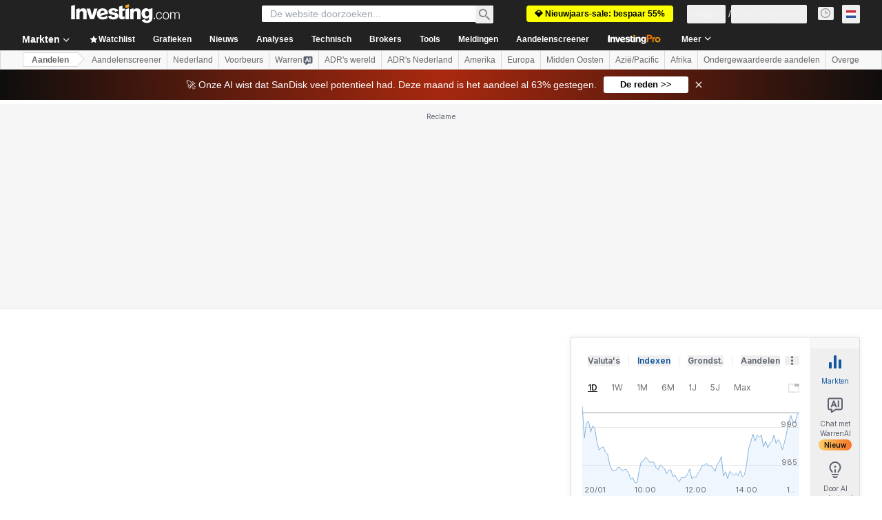

--- FILE ---
content_type: image/svg+xml
request_url: https://cdn.investing.com/entities-logos/144524848.svg
body_size: 801
content:
<svg xmlns="http://www.w3.org/2000/svg" version="1.2" viewBox="0 0 1627 565"><g fill="#010202"><path d="M93.6 403.24c6.87 18.24 16.39 33.83 28.55 46.78 12.17 12.96 26.58 22.87 43.23 29.74 16.66 6.87 34.77 10.31 54.34 10.31 19.03 0 36.88-3.57 53.54-10.71 16.66-7.14 31.2-17.18 43.62-30.13 12.43-12.95 22.08-28.42 28.96-46.39 6.87-17.97 10.31-38.06 10.31-60.27V0h83.28v555.09h-82.49v-51.54c-18.51 19.56-40.32 34.62-65.44 45.2-25.12 10.57-52.22 15.86-81.3 15.86-29.62 0-57.24-5.16-82.89-15.47-25.65-10.3-47.86-24.97-66.63-44.01-18.77-19.03-33.58-41.89-44.42-68.59C5.42 409.84 0 380.11 0 347.33V0h83.29v342.57c0 22.21 3.43 42.43 10.31 60.67Z"/><path fill-rule="evenodd" d="M583 0v202.21c18.5-18.5 39.92-33.17 64.25-44.01 24.32-10.84 50.76-16.26 79.32-16.26 29.61 0 57.37 5.55 83.28 16.66 25.91 11.1 48.38 26.17 67.42 45.2s34.11 41.5 45.22 67.4c11.1 25.91 16.65 53.4 16.65 82.47 0 29.08-5.55 56.44-16.65 82.08-11.11 25.64-26.18 47.97-45.22 67-19.04 19.04-41.51 34.1-67.42 45.21-25.91 11.1-53.67 16.65-83.28 16.65-28.56 0-55.13-5.42-79.72-16.26-24.59-10.84-46.14-25.51-64.65-44.01v50.75h-79.32V0H583Zm9.12 408.39c7.14 16.92 17.05 31.72 29.74 44.41 12.69 12.69 27.5 22.73 44.42 30.13 16.92 7.4 35.17 11.1 54.73 11.1 19.04 0 37.02-3.7 53.94-11.1 16.92-7.4 31.59-17.44 44.02-30.13 12.43-12.69 22.35-27.49 29.75-44.41 7.4-16.92 11.1-35.15 11.1-54.72 0-19.56-3.7-37.93-11.1-55.11-7.4-17.18-17.32-32.12-29.75-44.8-12.42-12.69-27.1-22.6-44.02-29.74-16.92-7.14-34.9-10.71-53.94-10.71-19.03 0-37.01 3.57-53.93 10.71-16.92 7.14-31.73 17.05-44.42 29.74-12.69 12.68-22.74 27.62-30.14 44.8-7.41 17.18-11.11 35.55-11.11 55.11 0 19.57 3.57 37.8 10.71 54.72ZM984.35 272c10.57-25.38 25.12-47.71 43.62-67.01 18.51-19.3 40.46-34.5 65.84-45.6 25.38-11.1 52.88-16.65 82.49-16.65 29.09 0 56.06 5.29 80.91 15.86 24.85 10.57 46.27 25.24 64.25 44.01 17.98 18.77 31.99 40.97 42.04 66.61 10.04 25.64 15.07 53.53 15.07 83.66v26.17h-329.18c2.65 16.39 7.93 31.59 15.86 45.6 7.94 14.01 17.85 26.17 29.75 36.48 11.9 10.31 25.38 18.37 40.45 24.18 15.07 5.82 31.07 8.73 47.99 8.73 48.12 0 86.99-19.83 116.6-59.48l57.91 42.82c-20.1 26.96-44.95 48.11-74.56 63.44-29.62 15.33-62.93 23-99.95 23-30.14 0-58.3-5.29-84.47-15.86-26.18-10.57-48.92-25.38-68.22-44.41-19.3-19.03-34.5-41.37-45.61-67.01-11.1-25.64-16.65-53.53-16.65-83.66-.01-28.55 5.28-55.51 15.86-80.88Zm111.44-31.33c-22.47 18.77-37.41 43.75-44.81 74.94h246.68c-6.87-31.19-21.55-56.17-44.02-74.94-22.47-18.76-48.78-28.15-78.92-28.15-30.15 0-56.45 9.39-78.93 28.15Z"/><path d="M1528.48 249.79c-16.92 18.5-25.38 43.62-25.38 75.34v229.96h-80.12V150.67h79.32v49.96c10.05-16.39 23.14-29.34 39.26-38.86 16.13-9.52 35.3-14.28 57.51-14.28h27.76v74.55h-33.31c-26.44 0-48.12 9.25-65.04 27.75Z"/></g></svg>

--- FILE ---
content_type: application/javascript
request_url: https://promos.investing.com/eu-a4flkt7l2b/z9gd/9a63d23b-49c1-4335-b698-e7f3ab10af6c/nl.investing.com/jsonp/z?cb=1768940641568&callback=__dgo1er6kno8ntoh
body_size: 523
content:
__dgo1er6kno8ntoh({"ts":1768940641664.0,"da":"bg*br*al|Apple%bt*bm*bs*cb*bu*dl$0^j~m|131.0.0.0%v~d~f~primarySoftwareType|Robot%s~r~dg*e~b~dq*z|Blink%cn*ds*ba*ch*cc*n|Chrome%t~bl*ac~aa~g~y|macOS%ce*ah~bq*bd~dd*cq$0^cl*df*bp*ad|Desktop%bh*c~dc*dn*bi*ae~ci*cx*p~bk*de*bc*i~h|10.15.7%cd*w~cu*ck*l~u~partialIdentification*af~bz*db*ab*q~a*cp$0^dh*k|Apple%cr*ag|-","rand":853545,"success":true,"geo":{"ip":"18.117.171.213","latitude":39.9625,"continent_code":"NA","longitude":-83.0061,"country_name":"United States","metro_code":535,"region_name":"Ohio","time_zone":"America/New_York","zipcode":"43215","city":"Columbus","country_code":"US","region_code":"OH","continent_name":"North America"}});